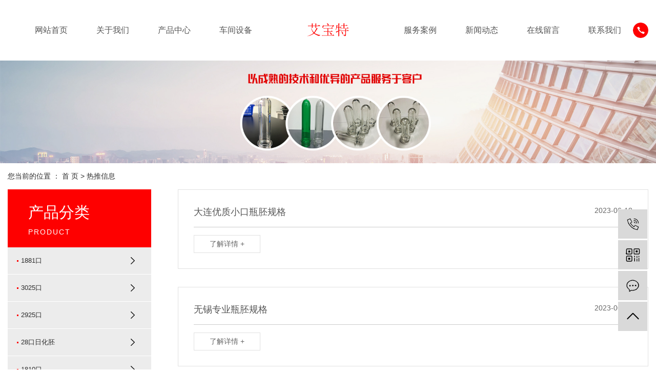

--- FILE ---
content_type: text/html;charset=utf-8
request_url: http://www.abottle.net/article/
body_size: 8435
content:
<!DOCTYPE html>
<html lang="zh-CN">
<head>
    <meta charset="utf-8">
    <meta http-equiv="X-UA-Compatible" content="IE=edge">
    <title>热推信息-惠州市艾宝特智能科技股份有限公司</title>
    <meta name="keywords" content="热推信息"/>
    <meta name="description" content="本页内容为您提供热推信息，热推信息为惠州市艾宝特智能科技股份有限公司整理发布。"/>
    <meta name="viewport" content="width=device-width, initial-scale=1, maximum-scale=1, user-scalable=no">
    <link rel="shortcut icon" type="image/x-icon" href="http://www.abottle.net/"/>
    
    <link rel="stylesheet" href="http://www.abottle.net/template/default/assets/css/bootstrap.min.css">
    <link rel="stylesheet" href="http://www.abottle.net/template/default/assets/css/plugin.css">
    <link rel="stylesheet" href="http://www.abottle.net/template/default/assets/css/app1.css">

    <link rel="stylesheet" href="http://www.abottle.net/template/default/assets/css/main.css">

    <script src="http://www.abottle.net/template/default/assets/js/jquery.min.js"></script>
    <script>
    var config = {
        homeUrl: 'http://www.abottle.net/',
                copyCode: 0,
        isVisitor: 1
    }
</script>
<script src="http://www.abottle.net/template/default/assets/js/app.js"></script>

<script>
//当配置为普通站的时候，手机站跳转
if(app.config.hasOwnProperty('mUrl')) {
        app.mobile();
    }
</script>
<meta name="baidu-site-verification" content="code-WxZ9VvyrUu" />
<script charset="UTF-8" id="LA_COLLECT" src="//sdk.51.la/js-sdk-pro.min.js"></script>
<script>LA.init({id:"Jux5Vfh9Afs62I9P",ck:"Jux5Vfh9Afs62I9P"})</script>

</head>
<body>
<div class="xymob-head visible-sm visible-xs">
    <div class="xymob-head-box">
        <div class="xymob-logo">
            <a href="http://www.abottle.net/"><img src="http://www.abottle.net/data/upload/202302/20230224160306_444.png" /></a>
        </div>
        <div class="xymob-navbtn">
            <span></span>
        </div>
        <div class="xymob-search-btn"><i class="icon-font icon-search"></i></div>
    </div>

    <div class="xymob-menu">
        <div class="xymob-menu-box">
            <ul class="xymob-nav">
                                <li>
                    <a href="/" >网站首页</a>
                                                                                </li>
                                <li>
                    <a href="http://www.abottle.net/about_about/" >关于我们</a>
                                                                                                    <div class="xymob-menu-jt"><i class="icon-font icon-down"></i></div>
                            <ul class="xymob-sub-menu">
                                                        <li><a href="http://www.abottle.net/about_about/gsjj9f6.html" >公司简介</a></li>
                                                        <li><a href="http://www.abottle.net/about_about/qywh383.html" >企业文化</a></li>
                                                        <li><a href="http://www.abottle.net/about_about/zlzsb5e.html" >荣誉证书</a></li>
                                                        <li><a href="http://www.abottle.net/about_about/hzhb997.html" >合作伙伴</a></li>
                                                        </ul>
                                                                                        </li>
                                <li>
                    <a href="http://www.abottle.net/product/" >产品中心</a>
                                                                                                    <div class="xymob-menu-jt"><i class="icon-font icon-down"></i></div>
                            <ul class="xymob-sub-menu">
                                                        <li><a href="http://www.abottle.net/product/k188/" >1881口</a></li>
                                                        <li><a href="http://www.abottle.net/product/kb26/" >3025口</a></li>
                                                        <li><a href="http://www.abottle.net/product/k64b/" >2925口</a></li>
                                                        <li><a href="http://www.abottle.net/product/krhp2d7/" >28口日化胚</a></li>
                                                        <li><a href="http://www.abottle.net/product/k9d3/" >1810口</a></li>
                                                        <li><a href="http://www.abottle.net/product/zgxpp792/" >阻隔性瓶胚</a></li>
                                                        <li><a href="http://www.abottle.net/product/pprlde12/" >瓶胚热流道</a></li>
                                                        <li><a href="http://www.abottle.net/product/ppjzbsbde7/" >瓶胚机周边设备</a></li>
                                                        </ul>
                                                                                        </li>
                                <li>
                    <a href="http://www.abottle.net/about_czsb/" >车间设备</a>
                                                                                                    <div class="xymob-menu-jt"><i class="icon-font icon-down"></i></div>
                            <ul class="xymob-sub-menu">
                                                        <li><a href="http://www.abottle.net/about_czsb/cjsbd41.html" >车间设备</a></li>
                                                        </ul>
                                                                                        </li>
                                <li>
                    <a href="http://www.abottle.net/case/" >服务案例</a>
                                                                                                    <div class="xymob-menu-jt"><i class="icon-font icon-down"></i></div>
                            <ul class="xymob-sub-menu">
                                                        <li><a href="http://www.abottle.net/case/alfly9f3/" >服务案例</a></li>
                                                        </ul>
                                                                                        </li>
                                <li>
                    <a href="http://www.abottle.net/news/" >新闻动态</a>
                                                                                                    <div class="xymob-menu-jt"><i class="icon-font icon-down"></i></div>
                            <ul class="xymob-sub-menu">
                                                        <li><a href="http://www.abottle.net/news/company/" >公司动态</a></li>
                                                        <li><a href="http://www.abottle.net/news/xydt/" >行业新闻</a></li>
                                                        <li><a href="http://www.abottle.net/news/jszx98d/" >常见问题</a></li>
                                                        </ul>
                                                                                        </li>
                                <li>
                    <a href="/inquiry/" >在线留言</a>
                                                                                </li>
                                <li>
                    <a href="http://www.abottle.net/about_contact/" >联系我们</a>
                                                                                                    <div class="xymob-menu-jt"><i class="icon-font icon-down"></i></div>
                            <ul class="xymob-sub-menu">
                                                        <li><a href="http://www.abottle.net/about_contact/lxc2e.html" >联系我们</a></li>
                                                        </ul>
                                                                                        </li>
                
            </ul>
            <div class="xymob-dlbtn hidden">
                                <a href="http://www.abottle.net/login.php"><i class="icon-font icon-dl"></i>登 录</a>
                            </div>
        </div>
    </div>

    <div class="xymob-search">
        <div class="xymob-search-close-btn"><i class="icon-font icon-close"></i></div>
        <div class="xymob-search-box">
            <form method="get" name="formsearch" id="formsearch" action="http://www.abottle.net/search.php">
                <input type="text" name="wd" id="keyword" placeholder="请输入关键词搜索"/>
                <button type="submit" id="s_btn"><i class="icon-font"></i></button>
            </form>
        </div>
        <div class="xymob-seaerch-wz">
            <span>全站搜索</span>
            <a href="http://www.abottle.net/search.php?wd=%E7%93%B6%E8%83%9A">瓶胚</a><a href="http://www.abottle.net/search.php?wd=%E7%A2%B3%E9%85%B8%E8%83%9A">碳酸胚</a><a href="http://www.abottle.net/search.php?wd=%E7%83%AD%E7%81%8C%E7%93%B6%E8%83%9A">热灌瓶胚</a>
        </div>
    </div>
</div>
<div class="top2 hidden-sm hidden-xs">
   <div class="wh1550 clearfix">
              <div class="logo">
                    <a href="http://www.abottle.net/">
                        <img alt="瓶胚" src="http://www.abottle.net/data/upload/202311/20231128105753_523.png" />
                    </a>
             </div>
                <ul class="navs clearfix">
                     <li>
                <a class="a" href="/" >网站首页</a>
                                                                </li>
                        <li>
                <a class="a" href="http://www.abottle.net/about_about/" >关于我们</a>
                                                                                    <div class="sec">
                                                <a href="http://www.abottle.net/about_about/gsjj9f6.html" >公司简介</a>
                                                <a href="http://www.abottle.net/about_about/qywh383.html" >企业文化</a>
                                                <a href="http://www.abottle.net/about_about/zlzsb5e.html" >荣誉证书</a>
                                                <a href="http://www.abottle.net/about_about/hzhb997.html" >合作伙伴</a>
                                                </div>
                                                                        </li>
                        <li>
                <a class="a" href="http://www.abottle.net/product/" >产品中心</a>
                                                                                    <div class="sec">
                                                <a href="http://www.abottle.net/product/k188/" >1881口</a>
                                                <a href="http://www.abottle.net/product/kb26/" >3025口</a>
                                                <a href="http://www.abottle.net/product/k64b/" >2925口</a>
                                                <a href="http://www.abottle.net/product/krhp2d7/" >28口日化胚</a>
                                                <a href="http://www.abottle.net/product/k9d3/" >1810口</a>
                                                <a href="http://www.abottle.net/product/zgxpp792/" >阻隔性瓶胚</a>
                                                <a href="http://www.abottle.net/product/pprlde12/" >瓶胚热流道</a>
                                                <a href="http://www.abottle.net/product/ppjzbsbde7/" >瓶胚机周边设备</a>
                                                </div>
                                                                        </li>
                        <li>
                <a class="a" href="http://www.abottle.net/about_czsb/" >车间设备</a>
                                                                                    <div class="sec">
                                                <a href="http://www.abottle.net/about_czsb/cjsbd41.html" >车间设备</a>
                                                </div>
                                                                        </li>
                        <li>
                <a class="a" href="http://www.abottle.net/case/" >服务案例</a>
                                                                                    <div class="sec">
                                                <a href="http://www.abottle.net/case/alfly9f3/" >服务案例</a>
                                                </div>
                                                                        </li>
                        <li>
                <a class="a" href="http://www.abottle.net/news/" >新闻动态</a>
                                                                                    <div class="sec">
                                                <a href="http://www.abottle.net/news/company/" >公司动态</a>
                                                <a href="http://www.abottle.net/news/xydt/" >行业新闻</a>
                                                <a href="http://www.abottle.net/news/jszx98d/" >常见问题</a>
                                                </div>
                                                                        </li>
                        <li>
                <a class="a" href="/inquiry/" >在线留言</a>
                                                                </li>
                        <li>
                <a class="a" href="http://www.abottle.net/about_contact/" >联系我们</a>
                                                                                    <div class="sec">
                                                <a href="http://www.abottle.net/about_contact/lxc2e.html" >联系我们</a>
                                                </div>
                                                                        </li>
                </ul>


<script type="text/javascript">
$('.navs > li').hover(function(){
$(this).find('.sec').stop(true).slideToggle(300);
});
</script>   </div>
   <a href="http://www.abottle.net/about_contact/" class="tdh hidden-md"><img src="http://www.abottle.net/template/default/assets/images/kk.png"></a>
</div>


<style type="text/css">
   .top2{position:relative;} 
</style>





<div class="page-banner">
    <img src="http://www.abottle.net/data/upload/202006/20200605170555_970.jpg" alt="http://www.abottle.net/data/upload/202006/20200605170555_970.jpg">
</div>



<div class="page-position">
    <div class="wh2">
        您当前的位置 ：
          
	 <a href="http://www.abottle.net/">首 页</a> > <a href="http://www.abottle.net/article/">热推信息</a>

    </div>
</div>








<div class="page-wrap">
    <div class="wh2 clearfix">
                
        <div class="page-wrap-left xymob-menu-click">
            <div class="xymob-left-close-btn"><i class="icon-font icon-close"></i></div>
            <div class="xypg-left">
                                <div class="xypg-left-box xypg-left-menu">
                    <div class="xypg-left-title">
                        <h3>产品分类<span>Product</span></h3>
                    </div>
                    <div class="xypg-left-con">
                        
	<ul class="xypg-left-nav">
        <li data-id="14">
        <a href="http://www.abottle.net/product/k188/">1881口</a>
        <div class="first-nav-btn"></div>
            </li>
        <li data-id="15">
        <a href="http://www.abottle.net/product/kb26/">3025口</a>
        <div class="first-nav-btn"></div>
            </li>
        <li data-id="16">
        <a href="http://www.abottle.net/product/k64b/">2925口</a>
        <div class="first-nav-btn"></div>
            </li>
        <li data-id="17">
        <a href="http://www.abottle.net/product/krhp2d7/">28口日化胚</a>
        <div class="first-nav-btn"></div>
            </li>
        <li data-id="18">
        <a href="http://www.abottle.net/product/k9d3/">1810口</a>
        <div class="first-nav-btn"></div>
            </li>
        <li data-id="13">
        <a href="http://www.abottle.net/product/zgxpp792/">阻隔性瓶胚</a>
        <div class="first-nav-btn"></div>
            </li>
        <li data-id="19">
        <a href="http://www.abottle.net/product/pprlde12/">瓶胚热流道</a>
        <div class="first-nav-btn"></div>
            </li>
        <li data-id="20">
        <a href="http://www.abottle.net/product/ppjzbsbde7/">瓶胚机周边设备</a>
        <div class="first-nav-btn"></div>
            </li>
    </ul>
                    </div>
                </div>

                                                <div class="xypg-left-box xypg-left-news hidden">
                    <div class="xypg-left-title">
                        <h3>新闻资讯<span>News</span></h3>
                    </div>
                    <div class="xypg-left-con">
                        <ul class="latest-news">
                                                        <li><a href="http://www.abottle.net/news/441.html" title="瓶胚模具3大急需解决的问题">瓶胚模具3大急需解决的问题</a></li>
                                                        <li><a href="http://www.abottle.net/news/442.html" title="关于碳酸坯PET瓶胚的那些事">关于碳酸坯PET瓶胚的那些事</a></li>
                                                        <li><a href="http://www.abottle.net/news/443.html" title="常见质量瓶坯缺陷的原因及解决方法（一）">常见质量瓶坯缺陷的原因及解决方法（一）</a></li>
                                                        <li><a href="http://www.abottle.net/news/444.html" title="瓶坯常见质量缺陷的原因及解决方法（二）">瓶坯常见质量缺陷的原因及解决方法（二）</a></li>
                                                        <li><a href="http://www.abottle.net/news/445.html" title="常见瓶坯质量缺陷的原因及解决方法（三）">常见瓶坯质量缺陷的原因及解决方法（三）</a></li>
                                                        <li><a href="http://www.abottle.net/news/446.html" title="热灌瓶坯PET瓶胚的注射成型工艺">热灌瓶坯PET瓶胚的注射成型工艺</a></li>
                                                    </ul>
                    </div>
                </div>

                                
                <div class="xypg-left-box xypg-left-contact">
                    <div class="xypg-left-title">
                        <h3>联系我们<span>Contact Us</span></h3>
                    </div>
                    <div class="xypg-left-con">
                        <div class="page-wrap-contact">
                            <p><span style="font-family: 微软雅黑, &quot;Microsoft YaHei&quot;; font-size: 14px;">地址：惠州市博罗县园洲镇上南村委会地段厂房（博园路310-1）</span></p><p><span style="font-family: 微软雅黑, &quot;Microsoft YaHei&quot;; font-size: 14px;">电话：0752-3545871</span></p><p><span style="font-family: 微软雅黑, &quot;Microsoft YaHei&quot;; font-size: 14px;">手机：13516686256</span></p><p><span style="font-family: 微软雅黑, &quot;Microsoft YaHei&quot;; font-size: 14px;">传真：0752-3545871</span></p><p><span style="font-family: 微软雅黑, &quot;Microsoft YaHei&quot;; font-size: 14px;">E-Mail：</span><span style="font-family: 微软雅黑, &quot;Microsoft YaHei&quot;; font-size: 14px;">zjh@abottle.net</span></p><p><span style="font-family: 微软雅黑, &quot;Microsoft YaHei&quot;; font-size: 14px;">网址：www.abottle.net</span></p>
                        </div>
                    </div>
                </div>

                <div class="page-message-img">
                    <a href="http://www.abottle.net/inquiry/"><img src="http://www.abottle.net/data/upload/201908/20190819160028_346.png" alt=""></a>
                </div>
            </div>
        </div>

        

                
        <div class="page-wrap-right">
            <div class="xypg-right-content">
                
	<ul class="xypg-news-list">
		<li><a href="http://www.abottle.net/article/24310.html" title="大连优质小口瓶胚规格">
		<div class="tit">
			<h3>大连优质小口瓶胚规格</h3>
			<div class="date">2023-06-18</div>
		</div>
		<div class="more"><span>了解详情 +</span></div>
	</a></li>
		<li><a href="http://www.abottle.net/article/24311.html" title="无锡专业瓶胚规格">
		<div class="tit">
			<h3>无锡专业瓶胚规格</h3>
			<div class="date">2023-06-18</div>
		</div>
		<div class="more"><span>了解详情 +</span></div>
	</a></li>
		<li><a href="http://www.abottle.net/article/24312.html" title="广州定制pp瓶胚公司">
		<div class="tit">
			<h3>广州定制pp瓶胚公司</h3>
			<div class="date">2023-06-18</div>
		</div>
		<div class="more"><span>了解详情 +</span></div>
	</a></li>
		<li><a href="http://www.abottle.net/article/24313.html" title="济南优质pet塑料瓶胚厂家">
		<div class="tit">
			<h3>济南优质pet塑料瓶胚厂家</h3>
			<div class="date">2023-06-18</div>
		</div>
		<div class="more"><span>了解详情 +</span></div>
	</a></li>
		<li><a href="http://www.abottle.net/article/24306.html" title="中山定制pet注塑瓶胚公司">
		<div class="tit">
			<h3>中山定制pet注塑瓶胚公司</h3>
			<div class="date">2023-06-17</div>
		</div>
		<div class="more"><span>了解详情 +</span></div>
	</a></li>
		<li><a href="http://www.abottle.net/article/24307.html" title="东莞优质热灌瓶胚规格">
		<div class="tit">
			<h3>东莞优质热灌瓶胚规格</h3>
			<div class="date">2023-06-17</div>
		</div>
		<div class="more"><span>了解详情 +</span></div>
	</a></li>
		<li><a href="http://www.abottle.net/article/24308.html" title="长春优质碳酸瓶胚公司">
		<div class="tit">
			<h3>长春优质碳酸瓶胚公司</h3>
			<div class="date">2023-06-17</div>
		</div>
		<div class="more"><span>了解详情 +</span></div>
	</a></li>
		<li><a href="http://www.abottle.net/article/24309.html" title="顺德专业小口瓶胚公司">
		<div class="tit">
			<h3>顺德专业小口瓶胚公司</h3>
			<div class="date">2023-06-17</div>
		</div>
		<div class="more"><span>了解详情 +</span></div>
	</a></li>
		<li><a href="http://www.abottle.net/article/24303.html" title="中山定制pet碳酸胚规格">
		<div class="tit">
			<h3>中山定制pet碳酸胚规格</h3>
			<div class="date">2023-06-16</div>
		</div>
		<div class="more"><span>了解详情 +</span></div>
	</a></li>
		<li><a href="http://www.abottle.net/article/24304.html" title="潮州定制注塑瓶胚公司">
		<div class="tit">
			<h3>潮州定制注塑瓶胚公司</h3>
			<div class="date">2023-06-16</div>
		</div>
		<div class="more"><span>了解详情 +</span></div>
	</a></li>
		<li><a href="http://www.abottle.net/article/24305.html" title="武汉优质塑料瓶胚公司">
		<div class="tit">
			<h3>武汉优质塑料瓶胚公司</h3>
			<div class="date">2023-06-16</div>
		</div>
		<div class="more"><span>了解详情 +</span></div>
	</a></li>
		<li><a href="http://www.abottle.net/article/24299.html" title="东莞优质塑料瓶胚公司">
		<div class="tit">
			<h3>东莞优质塑料瓶胚公司</h3>
			<div class="date">2023-06-16</div>
		</div>
		<div class="more"><span>了解详情 +</span></div>
	</a></li>
		<li><a href="http://www.abottle.net/article/24300.html" title="哈尔滨优质吹塑瓶胚规格">
		<div class="tit">
			<h3>哈尔滨优质吹塑瓶胚规格</h3>
			<div class="date">2023-06-16</div>
		</div>
		<div class="more"><span>了解详情 +</span></div>
	</a></li>
		<li><a href="http://www.abottle.net/article/24301.html" title="赣州专业pp瓶胚规格">
		<div class="tit">
			<h3>赣州专业pp瓶胚规格</h3>
			<div class="date">2023-06-16</div>
		</div>
		<div class="more"><span>了解详情 +</span></div>
	</a></li>
		<li><a href="http://www.abottle.net/article/24302.html" title="无锡优质瓶胚规格">
		<div class="tit">
			<h3>无锡优质瓶胚规格</h3>
			<div class="date">2023-06-16</div>
		</div>
		<div class="more"><span>了解详情 +</span></div>
	</a></li>
		<li><a href="http://www.abottle.net/article/24291.html" title="汕头优质水胚规格">
		<div class="tit">
			<h3>汕头优质水胚规格</h3>
			<div class="date">2023-06-16</div>
		</div>
		<div class="more"><span>了解详情 +</span></div>
	</a></li>
		<li><a href="http://www.abottle.net/article/24292.html" title="杭州定制pet碳酸胚厂家">
		<div class="tit">
			<h3>杭州定制pet碳酸胚厂家</h3>
			<div class="date">2023-06-16</div>
		</div>
		<div class="more"><span>了解详情 +</span></div>
	</a></li>
		<li><a href="http://www.abottle.net/article/24293.html" title="苏州定制pp瓶胚公司">
		<div class="tit">
			<h3>苏州定制pp瓶胚公司</h3>
			<div class="date">2023-06-16</div>
		</div>
		<div class="more"><span>了解详情 +</span></div>
	</a></li>
		<li><a href="http://www.abottle.net/article/24294.html" title="南京定制碳酸胚规格">
		<div class="tit">
			<h3>南京定制碳酸胚规格</h3>
			<div class="date">2023-06-16</div>
		</div>
		<div class="more"><span>了解详情 +</span></div>
	</a></li>
		<li><a href="http://www.abottle.net/article/24295.html" title="南京定制小口瓶胚厂家">
		<div class="tit">
			<h3>南京定制小口瓶胚厂家</h3>
			<div class="date">2023-06-16</div>
		</div>
		<div class="more"><span>了解详情 +</span></div>
	</a></li>
	</ul>
			<div class="xypg-pagination"><div class="pagin-left">
    <!-- 首页 -->
    <a href="http://www.abottle.net/article/">首页</a>
    <!-- 上一页 -->
    
</div>
<div class="pagin-mid">
    <div class="pc-pagin-mid">
        <!-- 数字 -->
        <span id='current'>1</span><a href="http://www.abottle.net/article/p2.html">2</a><a href="http://www.abottle.net/article/p3.html">3</a><a href="http://www.abottle.net/article/p4.html">4</a><a href="http://www.abottle.net/article/p5.html">5</a><a href="http://www.abottle.net/article/p6.html">6</a><a href="http://www.abottle.net/article/p7.html">7</a><a href="http://www.abottle.net/article/p8.html">8</a><a href="http://www.abottle.net/article/p9.html">9</a><a href="http://www.abottle.net/article/p10.html">10</a>
    </div>
    <div class="mob-pagin-mid">
        <!-- 当前页数  /  总页数 -->
        <span>1/280</span>
    </div>
</div>
<div class="pagin-right">
    <!-- 下一页 -->
    <a href="http://www.abottle.net/article/p2.html">下一页</a>
    <!-- 尾页 -->
    <a href="http://www.abottle.net/article/p280.html">尾页</a>
</div>

<div class="pagin-select">
    <select onchange="window.location=this.options[this.selectedIndex].value">
        <option value='http://www.abottle.net/article/p1.html' selected = "selected">第1页</option><option value='http://www.abottle.net/article/p2.html'>第2页</option><option value='http://www.abottle.net/article/p3.html'>第3页</option><option value='http://www.abottle.net/article/p4.html'>第4页</option><option value='http://www.abottle.net/article/p5.html'>第5页</option><option value='http://www.abottle.net/article/p6.html'>第6页</option><option value='http://www.abottle.net/article/p7.html'>第7页</option><option value='http://www.abottle.net/article/p8.html'>第8页</option><option value='http://www.abottle.net/article/p9.html'>第9页</option><option value='http://www.abottle.net/article/p10.html'>第10页</option><option value='http://www.abottle.net/article/p11.html'>第11页</option><option value='http://www.abottle.net/article/p12.html'>第12页</option><option value='http://www.abottle.net/article/p13.html'>第13页</option><option value='http://www.abottle.net/article/p14.html'>第14页</option><option value='http://www.abottle.net/article/p15.html'>第15页</option><option value='http://www.abottle.net/article/p16.html'>第16页</option><option value='http://www.abottle.net/article/p17.html'>第17页</option><option value='http://www.abottle.net/article/p18.html'>第18页</option><option value='http://www.abottle.net/article/p19.html'>第19页</option><option value='http://www.abottle.net/article/p20.html'>第20页</option><option value='http://www.abottle.net/article/p21.html'>第21页</option><option value='http://www.abottle.net/article/p22.html'>第22页</option><option value='http://www.abottle.net/article/p23.html'>第23页</option><option value='http://www.abottle.net/article/p24.html'>第24页</option><option value='http://www.abottle.net/article/p25.html'>第25页</option><option value='http://www.abottle.net/article/p26.html'>第26页</option><option value='http://www.abottle.net/article/p27.html'>第27页</option><option value='http://www.abottle.net/article/p28.html'>第28页</option><option value='http://www.abottle.net/article/p29.html'>第29页</option><option value='http://www.abottle.net/article/p30.html'>第30页</option><option value='http://www.abottle.net/article/p31.html'>第31页</option><option value='http://www.abottle.net/article/p32.html'>第32页</option><option value='http://www.abottle.net/article/p33.html'>第33页</option><option value='http://www.abottle.net/article/p34.html'>第34页</option><option value='http://www.abottle.net/article/p35.html'>第35页</option><option value='http://www.abottle.net/article/p36.html'>第36页</option><option value='http://www.abottle.net/article/p37.html'>第37页</option><option value='http://www.abottle.net/article/p38.html'>第38页</option><option value='http://www.abottle.net/article/p39.html'>第39页</option><option value='http://www.abottle.net/article/p40.html'>第40页</option><option value='http://www.abottle.net/article/p41.html'>第41页</option><option value='http://www.abottle.net/article/p42.html'>第42页</option><option value='http://www.abottle.net/article/p43.html'>第43页</option><option value='http://www.abottle.net/article/p44.html'>第44页</option><option value='http://www.abottle.net/article/p45.html'>第45页</option><option value='http://www.abottle.net/article/p46.html'>第46页</option><option value='http://www.abottle.net/article/p47.html'>第47页</option><option value='http://www.abottle.net/article/p48.html'>第48页</option><option value='http://www.abottle.net/article/p49.html'>第49页</option><option value='http://www.abottle.net/article/p50.html'>第50页</option><option value='http://www.abottle.net/article/p51.html'>第51页</option><option value='http://www.abottle.net/article/p52.html'>第52页</option><option value='http://www.abottle.net/article/p53.html'>第53页</option><option value='http://www.abottle.net/article/p54.html'>第54页</option><option value='http://www.abottle.net/article/p55.html'>第55页</option><option value='http://www.abottle.net/article/p56.html'>第56页</option><option value='http://www.abottle.net/article/p57.html'>第57页</option><option value='http://www.abottle.net/article/p58.html'>第58页</option><option value='http://www.abottle.net/article/p59.html'>第59页</option><option value='http://www.abottle.net/article/p60.html'>第60页</option><option value='http://www.abottle.net/article/p61.html'>第61页</option><option value='http://www.abottle.net/article/p62.html'>第62页</option><option value='http://www.abottle.net/article/p63.html'>第63页</option><option value='http://www.abottle.net/article/p64.html'>第64页</option><option value='http://www.abottle.net/article/p65.html'>第65页</option><option value='http://www.abottle.net/article/p66.html'>第66页</option><option value='http://www.abottle.net/article/p67.html'>第67页</option><option value='http://www.abottle.net/article/p68.html'>第68页</option><option value='http://www.abottle.net/article/p69.html'>第69页</option><option value='http://www.abottle.net/article/p70.html'>第70页</option><option value='http://www.abottle.net/article/p71.html'>第71页</option><option value='http://www.abottle.net/article/p72.html'>第72页</option><option value='http://www.abottle.net/article/p73.html'>第73页</option><option value='http://www.abottle.net/article/p74.html'>第74页</option><option value='http://www.abottle.net/article/p75.html'>第75页</option><option value='http://www.abottle.net/article/p76.html'>第76页</option><option value='http://www.abottle.net/article/p77.html'>第77页</option><option value='http://www.abottle.net/article/p78.html'>第78页</option><option value='http://www.abottle.net/article/p79.html'>第79页</option><option value='http://www.abottle.net/article/p80.html'>第80页</option><option value='http://www.abottle.net/article/p81.html'>第81页</option><option value='http://www.abottle.net/article/p82.html'>第82页</option><option value='http://www.abottle.net/article/p83.html'>第83页</option><option value='http://www.abottle.net/article/p84.html'>第84页</option><option value='http://www.abottle.net/article/p85.html'>第85页</option><option value='http://www.abottle.net/article/p86.html'>第86页</option><option value='http://www.abottle.net/article/p87.html'>第87页</option><option value='http://www.abottle.net/article/p88.html'>第88页</option><option value='http://www.abottle.net/article/p89.html'>第89页</option><option value='http://www.abottle.net/article/p90.html'>第90页</option><option value='http://www.abottle.net/article/p91.html'>第91页</option><option value='http://www.abottle.net/article/p92.html'>第92页</option><option value='http://www.abottle.net/article/p93.html'>第93页</option><option value='http://www.abottle.net/article/p94.html'>第94页</option><option value='http://www.abottle.net/article/p95.html'>第95页</option><option value='http://www.abottle.net/article/p96.html'>第96页</option><option value='http://www.abottle.net/article/p97.html'>第97页</option><option value='http://www.abottle.net/article/p98.html'>第98页</option><option value='http://www.abottle.net/article/p99.html'>第99页</option><option value='http://www.abottle.net/article/p100.html'>第100页</option><option value='http://www.abottle.net/article/p101.html'>第101页</option><option value='http://www.abottle.net/article/p102.html'>第102页</option><option value='http://www.abottle.net/article/p103.html'>第103页</option><option value='http://www.abottle.net/article/p104.html'>第104页</option><option value='http://www.abottle.net/article/p105.html'>第105页</option><option value='http://www.abottle.net/article/p106.html'>第106页</option><option value='http://www.abottle.net/article/p107.html'>第107页</option><option value='http://www.abottle.net/article/p108.html'>第108页</option><option value='http://www.abottle.net/article/p109.html'>第109页</option><option value='http://www.abottle.net/article/p110.html'>第110页</option><option value='http://www.abottle.net/article/p111.html'>第111页</option><option value='http://www.abottle.net/article/p112.html'>第112页</option><option value='http://www.abottle.net/article/p113.html'>第113页</option><option value='http://www.abottle.net/article/p114.html'>第114页</option><option value='http://www.abottle.net/article/p115.html'>第115页</option><option value='http://www.abottle.net/article/p116.html'>第116页</option><option value='http://www.abottle.net/article/p117.html'>第117页</option><option value='http://www.abottle.net/article/p118.html'>第118页</option><option value='http://www.abottle.net/article/p119.html'>第119页</option><option value='http://www.abottle.net/article/p120.html'>第120页</option><option value='http://www.abottle.net/article/p121.html'>第121页</option><option value='http://www.abottle.net/article/p122.html'>第122页</option><option value='http://www.abottle.net/article/p123.html'>第123页</option><option value='http://www.abottle.net/article/p124.html'>第124页</option><option value='http://www.abottle.net/article/p125.html'>第125页</option><option value='http://www.abottle.net/article/p126.html'>第126页</option><option value='http://www.abottle.net/article/p127.html'>第127页</option><option value='http://www.abottle.net/article/p128.html'>第128页</option><option value='http://www.abottle.net/article/p129.html'>第129页</option><option value='http://www.abottle.net/article/p130.html'>第130页</option><option value='http://www.abottle.net/article/p131.html'>第131页</option><option value='http://www.abottle.net/article/p132.html'>第132页</option><option value='http://www.abottle.net/article/p133.html'>第133页</option><option value='http://www.abottle.net/article/p134.html'>第134页</option><option value='http://www.abottle.net/article/p135.html'>第135页</option><option value='http://www.abottle.net/article/p136.html'>第136页</option><option value='http://www.abottle.net/article/p137.html'>第137页</option><option value='http://www.abottle.net/article/p138.html'>第138页</option><option value='http://www.abottle.net/article/p139.html'>第139页</option><option value='http://www.abottle.net/article/p140.html'>第140页</option><option value='http://www.abottle.net/article/p141.html'>第141页</option><option value='http://www.abottle.net/article/p142.html'>第142页</option><option value='http://www.abottle.net/article/p143.html'>第143页</option><option value='http://www.abottle.net/article/p144.html'>第144页</option><option value='http://www.abottle.net/article/p145.html'>第145页</option><option value='http://www.abottle.net/article/p146.html'>第146页</option><option value='http://www.abottle.net/article/p147.html'>第147页</option><option value='http://www.abottle.net/article/p148.html'>第148页</option><option value='http://www.abottle.net/article/p149.html'>第149页</option><option value='http://www.abottle.net/article/p150.html'>第150页</option><option value='http://www.abottle.net/article/p151.html'>第151页</option><option value='http://www.abottle.net/article/p152.html'>第152页</option><option value='http://www.abottle.net/article/p153.html'>第153页</option><option value='http://www.abottle.net/article/p154.html'>第154页</option><option value='http://www.abottle.net/article/p155.html'>第155页</option><option value='http://www.abottle.net/article/p156.html'>第156页</option><option value='http://www.abottle.net/article/p157.html'>第157页</option><option value='http://www.abottle.net/article/p158.html'>第158页</option><option value='http://www.abottle.net/article/p159.html'>第159页</option><option value='http://www.abottle.net/article/p160.html'>第160页</option><option value='http://www.abottle.net/article/p161.html'>第161页</option><option value='http://www.abottle.net/article/p162.html'>第162页</option><option value='http://www.abottle.net/article/p163.html'>第163页</option><option value='http://www.abottle.net/article/p164.html'>第164页</option><option value='http://www.abottle.net/article/p165.html'>第165页</option><option value='http://www.abottle.net/article/p166.html'>第166页</option><option value='http://www.abottle.net/article/p167.html'>第167页</option><option value='http://www.abottle.net/article/p168.html'>第168页</option><option value='http://www.abottle.net/article/p169.html'>第169页</option><option value='http://www.abottle.net/article/p170.html'>第170页</option><option value='http://www.abottle.net/article/p171.html'>第171页</option><option value='http://www.abottle.net/article/p172.html'>第172页</option><option value='http://www.abottle.net/article/p173.html'>第173页</option><option value='http://www.abottle.net/article/p174.html'>第174页</option><option value='http://www.abottle.net/article/p175.html'>第175页</option><option value='http://www.abottle.net/article/p176.html'>第176页</option><option value='http://www.abottle.net/article/p177.html'>第177页</option><option value='http://www.abottle.net/article/p178.html'>第178页</option><option value='http://www.abottle.net/article/p179.html'>第179页</option><option value='http://www.abottle.net/article/p180.html'>第180页</option><option value='http://www.abottle.net/article/p181.html'>第181页</option><option value='http://www.abottle.net/article/p182.html'>第182页</option><option value='http://www.abottle.net/article/p183.html'>第183页</option><option value='http://www.abottle.net/article/p184.html'>第184页</option><option value='http://www.abottle.net/article/p185.html'>第185页</option><option value='http://www.abottle.net/article/p186.html'>第186页</option><option value='http://www.abottle.net/article/p187.html'>第187页</option><option value='http://www.abottle.net/article/p188.html'>第188页</option><option value='http://www.abottle.net/article/p189.html'>第189页</option><option value='http://www.abottle.net/article/p190.html'>第190页</option><option value='http://www.abottle.net/article/p191.html'>第191页</option><option value='http://www.abottle.net/article/p192.html'>第192页</option><option value='http://www.abottle.net/article/p193.html'>第193页</option><option value='http://www.abottle.net/article/p194.html'>第194页</option><option value='http://www.abottle.net/article/p195.html'>第195页</option><option value='http://www.abottle.net/article/p196.html'>第196页</option><option value='http://www.abottle.net/article/p197.html'>第197页</option><option value='http://www.abottle.net/article/p198.html'>第198页</option><option value='http://www.abottle.net/article/p199.html'>第199页</option><option value='http://www.abottle.net/article/p200.html'>第200页</option><option value='http://www.abottle.net/article/p201.html'>第201页</option><option value='http://www.abottle.net/article/p202.html'>第202页</option><option value='http://www.abottle.net/article/p203.html'>第203页</option><option value='http://www.abottle.net/article/p204.html'>第204页</option><option value='http://www.abottle.net/article/p205.html'>第205页</option><option value='http://www.abottle.net/article/p206.html'>第206页</option><option value='http://www.abottle.net/article/p207.html'>第207页</option><option value='http://www.abottle.net/article/p208.html'>第208页</option><option value='http://www.abottle.net/article/p209.html'>第209页</option><option value='http://www.abottle.net/article/p210.html'>第210页</option><option value='http://www.abottle.net/article/p211.html'>第211页</option><option value='http://www.abottle.net/article/p212.html'>第212页</option><option value='http://www.abottle.net/article/p213.html'>第213页</option><option value='http://www.abottle.net/article/p214.html'>第214页</option><option value='http://www.abottle.net/article/p215.html'>第215页</option><option value='http://www.abottle.net/article/p216.html'>第216页</option><option value='http://www.abottle.net/article/p217.html'>第217页</option><option value='http://www.abottle.net/article/p218.html'>第218页</option><option value='http://www.abottle.net/article/p219.html'>第219页</option><option value='http://www.abottle.net/article/p220.html'>第220页</option><option value='http://www.abottle.net/article/p221.html'>第221页</option><option value='http://www.abottle.net/article/p222.html'>第222页</option><option value='http://www.abottle.net/article/p223.html'>第223页</option><option value='http://www.abottle.net/article/p224.html'>第224页</option><option value='http://www.abottle.net/article/p225.html'>第225页</option><option value='http://www.abottle.net/article/p226.html'>第226页</option><option value='http://www.abottle.net/article/p227.html'>第227页</option><option value='http://www.abottle.net/article/p228.html'>第228页</option><option value='http://www.abottle.net/article/p229.html'>第229页</option><option value='http://www.abottle.net/article/p230.html'>第230页</option><option value='http://www.abottle.net/article/p231.html'>第231页</option><option value='http://www.abottle.net/article/p232.html'>第232页</option><option value='http://www.abottle.net/article/p233.html'>第233页</option><option value='http://www.abottle.net/article/p234.html'>第234页</option><option value='http://www.abottle.net/article/p235.html'>第235页</option><option value='http://www.abottle.net/article/p236.html'>第236页</option><option value='http://www.abottle.net/article/p237.html'>第237页</option><option value='http://www.abottle.net/article/p238.html'>第238页</option><option value='http://www.abottle.net/article/p239.html'>第239页</option><option value='http://www.abottle.net/article/p240.html'>第240页</option><option value='http://www.abottle.net/article/p241.html'>第241页</option><option value='http://www.abottle.net/article/p242.html'>第242页</option><option value='http://www.abottle.net/article/p243.html'>第243页</option><option value='http://www.abottle.net/article/p244.html'>第244页</option><option value='http://www.abottle.net/article/p245.html'>第245页</option><option value='http://www.abottle.net/article/p246.html'>第246页</option><option value='http://www.abottle.net/article/p247.html'>第247页</option><option value='http://www.abottle.net/article/p248.html'>第248页</option><option value='http://www.abottle.net/article/p249.html'>第249页</option><option value='http://www.abottle.net/article/p250.html'>第250页</option><option value='http://www.abottle.net/article/p251.html'>第251页</option><option value='http://www.abottle.net/article/p252.html'>第252页</option><option value='http://www.abottle.net/article/p253.html'>第253页</option><option value='http://www.abottle.net/article/p254.html'>第254页</option><option value='http://www.abottle.net/article/p255.html'>第255页</option><option value='http://www.abottle.net/article/p256.html'>第256页</option><option value='http://www.abottle.net/article/p257.html'>第257页</option><option value='http://www.abottle.net/article/p258.html'>第258页</option><option value='http://www.abottle.net/article/p259.html'>第259页</option><option value='http://www.abottle.net/article/p260.html'>第260页</option><option value='http://www.abottle.net/article/p261.html'>第261页</option><option value='http://www.abottle.net/article/p262.html'>第262页</option><option value='http://www.abottle.net/article/p263.html'>第263页</option><option value='http://www.abottle.net/article/p264.html'>第264页</option><option value='http://www.abottle.net/article/p265.html'>第265页</option><option value='http://www.abottle.net/article/p266.html'>第266页</option><option value='http://www.abottle.net/article/p267.html'>第267页</option><option value='http://www.abottle.net/article/p268.html'>第268页</option><option value='http://www.abottle.net/article/p269.html'>第269页</option><option value='http://www.abottle.net/article/p270.html'>第270页</option><option value='http://www.abottle.net/article/p271.html'>第271页</option><option value='http://www.abottle.net/article/p272.html'>第272页</option><option value='http://www.abottle.net/article/p273.html'>第273页</option><option value='http://www.abottle.net/article/p274.html'>第274页</option><option value='http://www.abottle.net/article/p275.html'>第275页</option><option value='http://www.abottle.net/article/p276.html'>第276页</option><option value='http://www.abottle.net/article/p277.html'>第277页</option><option value='http://www.abottle.net/article/p278.html'>第278页</option><option value='http://www.abottle.net/article/p279.html'>第279页</option><option value='http://www.abottle.net/article/p280.html'>第280页</option>
    </select>
</div></div>
	
            </div>
                    </div>
        

                
        <div class="page-mob-tool">
            <ul>
                <li class="xymob-page-navbtn"><i class="icon-font icon-dots-horizontal"></i></li>
                <li class="xymob-page-backtop"><i class="icon-font icon-top"></i></li>
            </ul>
        </div>
        
    </div>
</div>


<div class="foot">
	<div class="wh2">
	        <div class="cont1 flex">
		         <div class="f_nav flex hidden-sm  hidden-xs">
                        <dl>
                            <dt>公司简介</dt>
                                                                  <dd>  <a href="http://www.abottle.net/about_about/gsjj9f6.html">公司简介</a></dd>
                                                                        <dd>  <a href="http://www.abottle.net/about_about/qywh383.html">企业文化</a></dd>
                                                                        <dd>  <a href="http://www.abottle.net/about_about/zlzsb5e.html">荣誉证书</a></dd>
                                                                        <dd>  <a href="http://www.abottle.net/about_about/hzhb997.html">合作伙伴</a></dd>
                                                            </dl>
                        <dl>
                            <dt>产品中心</dt>
                                                                                                                   <dd><a href="http://www.abottle.net/product/k188/">1881口</a></dd>
                                                                                                                                                        <dd><a href="http://www.abottle.net/product/kb26/">3025口</a></dd>
                                                                                                                                                        <dd><a href="http://www.abottle.net/product/k64b/">2925口</a></dd>
                                                                                                                                                        <dd><a href="http://www.abottle.net/product/krhp2d7/">28口日化胚</a></dd>
                                                                                                                                                        <dd><a href="http://www.abottle.net/product/k9d3/">1810口</a></dd>
                                                                                                                                                                                                                                                                                                                                                <dd> <a href="http://www.abottle.net/product/">[更多]</a></dd>    
                        </dl>
                         <dl>
                            <dt>车间设备</dt>
                                                                  <dd>  <a href="http://www.abottle.net/about_czsb/cjsbd41.html">车间设备</a></dd>
                                                            </dl> 

                        <dl>
                            <dt>服务案例</dt>
                                                                      <dd> <a href="http://www.abottle.net/case/alfly9f3/">服务案例</a></dd>
                                                            </dl>
                        <dl>
                            <dt>新闻动态</dt>
                                                                      <dd> <a href="http://www.abottle.net/news/company/">公司动态</a></dd>
                                                                         <dd> <a href="http://www.abottle.net/news/xydt/">行业新闻</a></dd>
                                                                         <dd> <a href="http://www.abottle.net/news/jszx98d/">常见问题</a></dd>
                                                            </dl>
                         <dl>
                            <dt>联系我们</dt>
                                                                  <dd>  <a href="http://www.abottle.net/about_contact/lxc2e.html">联系我们</a></dd>
                                                            </dl> 
        </div>
        <div class="foot2">
            <div class="flogo"><img src="http://www.abottle.net/data/upload/202311/20231128105838_387.png"></div>
            <div class="cont2 flex">
            	 <div class="codes hidden-md hidden-sm hidden-xs"><img src="http://www.abottle.net/data/upload/202302/20230227151347_141.png"></div>
            	 <div class="lx"><p>邮箱：zjh@abottle.net</p><p>网址：www.abottle.net</p><p>地址：惠州市博罗县园洲镇上南村委会地段厂房（博园路310-1）</p><p>0752-3545871 / 13516686256</p></div>
            </div>	
        </div>
      </div>
      <div class="foot3">
        	 
        	      </div>

      <div class="foot4 flex">
         <div class="cpy">
         	 Copyright ©  惠州市艾宝特智能科技股份有限公司   <a href="http://beian.miit.gov.cn/" target="_blank">粤ICP备20039449号</a> <span class="jszc">服务支持：<a href="https://www.hxhq.cc/" target='_blank'>华信环球</a></span>
         	 <a href="/about_yyzz/yyzz54b.html">查看营业执照</a>
         </div>
         <div class="cpy">
              	
		           
		            <a href="http://www.abottle.net/sitemap/">网站地图</a> |
		            <a href="http://www.abottle.net/rss.xml">RSS</a> |
		            <a href="http://www.abottle.net/sitemap.xml">XML</a>
		            
         </div>
      </div>

	</div>
</div>


    <!-- 手机页脚 -->
    <link rel="stylesheet" href="//cdn.myxypt.com/assets/iconfont.css">

    <div class="visible-sm visible-xs">
      <div class="footer33"></div>
        <div class="footer3">
            <ul class="clearfix">
                <li><a href="http://www.abottle.net/"><i class="iconfont icon-home"></i><span>首页</span></a></li>
                <li><a href="tel:13516686256"><i
                        class="iconfont icon-phone"></i><span>电话</span></a></li>
                <li><a href="http://www.abottle.net/about_contact/"><i class="iconfont icon-contact"></i><span>联系</span></a>
                </li>
            </ul>
        </div>
    </div>



<!-- 右侧客服 -->
<!-- 侧边工具栏 -->
<div id="toolbar">
    <ul>
                <li><a href="javascript:;">
            <span class="icon-font icon-phone"></span>
            <span class="wz">13516686256</span>
        </a></li>
        <li class="ewm">
            <span class="icon-font icon-ewm"></span>
                        <div class="ewm-box"><img src="http://www.abottle.net/data/upload/202006/20200618140607_560.png" alt="二维码" /></div>
                    </li>
        <li><a href="http://www.abottle.net/inquiry/">
            <span class="icon-font icon-message"></span>
            <span class="wz">在线留言</span>
        </a></li>
        <li class="backtop"><span class="icon-font icon-top"></span></li>
    </ul>
</div>

<script>
    $(function () {
        // 返回顶部
        app.backTop("#toolbar .backtop",300);
        var imgUrl = 'http://www.abottle.net/';
        if($(".ewm-box img").attr('src') == imgUrl ) {
            $(".ewm-box").remove();
        }
    })
</script>



<script src="http://www.abottle.net/template/default/assets/js/main.js"></script>


</body>
</html>


--- FILE ---
content_type: text/html; charset=UTF-8
request_url: http://www.abottle.net/source/include/visitor.php
body_size: 204
content:

Warning: require_once(../source/core/run.php): failed to open stream: No such file or directory in /home/abttcalbdtpt/wwwroot/source/include/visitor.php on line 2

Fatal error: require_once(): Failed opening required '../source/core/run.php' (include_path='.:') in /home/abttcalbdtpt/wwwroot/source/include/visitor.php on line 2


--- FILE ---
content_type: text/css
request_url: http://www.abottle.net/template/default/assets/css/main.css
body_size: 39057
content:
/*初始化样式*/
html{margin:0;padding:0;border:0;}
body,div,span,object,iframe,h1,h2,h3,h4,p,blockquote,pre,a,address,code,b,em,img,
dl,dt,dd,ol,ul,li,fieldset,form,label,footer,
header,hgroup,navs,section
{margin:0;padding:0;border:0;}
body{background:#fff;color:#333;position:relative;font:12px/1.5 Microsoft YaHei,arial,宋体,sans-serif;vertical-align:baseline;width:100%;overflow-x:hidden;}
a{text-decoration:none;outline:none;}

a:hover,a:active,a:focus{text-decoration:none;outline:none;}


input{padding:0;margin:0;font-family:'Microsoft YaHei';}
img{border:none;background:none;vertical-align:middle;}
ul,ol,li{list-style-type:none;}
select,input,img,select{vertical-align:middle;}
table{border-collapse:collapse;border-spacing:0}
table, th, td {vertical-align: middle}
.clearfix:after{content: ".";display: block;height: 0;clear: both;overflow: hidden;visibility: hidden;}
.clearfix{zoom:1}
.clearboth{height:0px;line-height:0px;overflow:hidden;clear:both;font-size:0px;}

h1,h2{font-size:12px;font-weight:bold;}
hr {border: 0;border-top:1px solid #ccc;height:0;}




/*----- Common css ------*/
.fl{float:left;}
.fr{float:right;}
.di{_display:inline;}
.fwn{font-weight:normal;}
.dib{*display:inline;_zoom:1;_display:inline;_font-size:0px;}


.bxs{overflow: hidden;}
.wh{max-width:1830px;margin:0 auto;padding:0 15px;}
.wh2{max-width:1733px;margin:0 auto;padding:0 15px;}
.wh1550{max-width:1580px;margin:0 auto;padding:0 15px;}




.com-img{overflow:hidden;}
.com-img img{ transition:all 0.8s; -webkit-transition:all 0.8s; -moz-transition:all 0.8s; -o-transition:all 0.8s;}
.com-img:hover img{transform:scale(1.1); -webkit-transform:scale(1.1); -moz-transform:scale(1.1); -o-transform:scale(1.1);-ms-transform:scale(1.1);}


.flex{display: flex;justify-content: space-between;flex-wrap: wrap;}

.flexs{
    display: flex;
    justify-content: space-between;
    align-items: center;
    flex-wrap: wrap;
}

.flex2 {
    display: flex;
    align-items: center;
    flex-wrap: wrap;
}



/*头部样式*/
.top2{height:118px;background:rgba(255,255,255,.4);width:100%;position:absolute;left:0;top:0;z-index:9999;}
.logo{width:6.8%;position:absolute;
    top:50%;
    left:50%;
    transform:translate(-50%,-50%);
    -webkit-transform:translate(-50%,-50%);
    -moz-transform:translate(-50%,-50%);}

.logo img{width:100%;}

.k2{margin-top: 5px;font-size:14px;color:#333333;line-height:35px;background: url(../images/t.png) no-repeat left center;padding-left:54px;}
.k2 p:nth-child(2){color:#2459a9;font-size:27px;}
.tdh{position:absolute;right:3.32%;top: 50%;
   transform: translateY(-50%);}


.navs{}
.navs li{height:118px;text-align:center;width:10%;float:left;position:relative;z-index:999;}
.navs li a{display:block;line-height:118px;color:#545454;height:118px;font-size:16px;}
.navs li:hover a.a{color:#fe0000;text-decoration:none;background:url(../images/x1.png) no-repeat bottom center;}
.navs li:nth-child(5){margin-left:20%;}

.navs .sec{background:#fe0000;overflow:hidden;z-index:9999;position:absolute;top:118px;left:0px;display: none;width: 100%;}
.navs .sec a{height:38px;line-height:38px;width:100%;overflow: hidden;color:#fff;font-size:14px;}
.navs .sec a:hover{background:#fe0000;text-decoration:none;color:#fff;}


@media (max-width:1530px) {
   .tdh{position:absolute;right:15px;} 
   .tdh img{width:30px;height:30px;display:block;}
   .wh1550{padding:0 40px;}
}

@media (max-width:1024px) {
   .wh1550{padding:0 15px;}
}



/*热门搜索*/
.sou{margin: 15px 0;}
.hotSearch{float:left;height:24px;line-height:24px;font-weight:normal;color:#0d0d0d;font-size:14px;}
.hotSearch a{margin-right:6px;color:#0d0d0d;}
#search-type{float: left;width:100px;height: 24px;border: 1px solid #c8c8c8;margin-right: 5px;}


.product_list1{margin-top:38px;}
.product_list1 li{float:left;margin-right:57px;margin-bottom:28px;}
.product_list1 li:nth-child(4n){margin-right:0;}
.product_list1 li img{width:257px;height:293px;display:block;}
.product_list1 li h3{text-align:center;font-weight:normal;color:#3f3f3f;font-size:20px;}


/*banner*/

ul, ol, li {
    list-style-type: none;
}

.tp-simpleresponsive .button.green,
.tp-simpleresponsive .button:hover.green,
.tp-simpleresponsive .purchase.green,
.tp-simpleresponsive .purchase:hover.green {
    background-color: #21a117;
    -webkit-box-shadow: 0 3px 0 0 #104d0b;
    -moz-box-shadow: 0 3px 0 0 #104d0b;
    box-shadow: 0 3px 0 0 #104d0b
}

.tp-simpleresponsive .button.blue,
.tp-simpleresponsive .button:hover.blue,
.tp-simpleresponsive .purchase.blue,
.tp-simpleresponsive .purchase:hover.blue {
    background-color: #1d78cb;
    -webkit-box-shadow: 0 3px 0 0 #0f3e68;
    -moz-box-shadow: 0 3px 0 0 #0f3e68;
    box-shadow: 0 3px 0 0 #0f3e68
}

.tp-simpleresponsive .button.red,
.tp-simpleresponsive .button:hover.red,
.tp-simpleresponsive .purchase.red,
.tp-simpleresponsive .purchase:hover.red {
    background-color: #cb1d1d;
    -webkit-box-shadow: 0 3px 0 0 #7c1212;
    -moz-box-shadow: 0 3px 0 0 #7c1212;
    box-shadow: 0 3px 0 0 #7c1212
}

.tp-simpleresponsive .button.orange,
.tp-simpleresponsive .button:hover.orange,
.tp-simpleresponsive .purchase.orange,
.tp-simpleresponsive .purchase:hover.orange {
    background-color: #f70;
    -webkit-box-shadow: 0 3px 0 0 #a34c00;
    -moz-box-shadow: 0 3px 0 0 #a34c00;
    box-shadow: 0 3px 0 0 #a34c00
}

.tp-simpleresponsive .button.darkgrey,
.tp-simpleresponsive .button.grey,
.tp-simpleresponsive .button:hover.darkgrey,
.tp-simpleresponsive .button:hover.grey,
.tp-simpleresponsive .purchase.darkgrey,
.tp-simpleresponsive .purchase:hover.darkgrey {
    background-color: #555;
    -webkit-box-shadow: 0 3px 0 0 #222;
    -moz-box-shadow: 0 3px 0 0 #222;
    box-shadow: 0 3px 0 0 #222
}

.tp-simpleresponsive .button.lightgrey,
.tp-simpleresponsive .button:hover.lightgrey,
.tp-simpleresponsive .purchase.lightgrey,
.tp-simpleresponsive .purchase:hover.lightgrey {
    background-color: #888;
    -webkit-box-shadow: 0 3px 0 0 #555;
    -moz-box-shadow: 0 3px 0 0 #555;
    box-shadow: 0 3px 0 0 #555
}

.fullscreen-container {
    width: 100%;
    position: relative;
    padding: 0
}

.fullwidthbanner-container {
    width: 100%;
    position: relative;
    padding: 0;
    overflow: hidden
}

.fullwidthbanner-container .fullwidthbanner {
    width: 100%;
    position: relative
}

.tp-simpleresponsive .caption,
.tp-simpleresponsive .tp-caption {
    position: absolute;
    visibility: hidden;
    font-size: 1.4em
    -webkit-font-smoothing: antialiased !important
}

.tp-simpleresponsive img {
    max-width: none
}

.noFilterClass {
    filter: none !important
}

.tp-bannershadow {
    position: absolute;
    margin-left: auto;
    margin-right: auto;
    -moz-user-select: none;
    -khtml-user-select: none;
    -webkit-user-select: none;
    -o-user-select: none
}

.caption.fullscreenvideo {
    left: 0;
    top: 0;
    position: absolute;
    width: 100%;
    height: 100%
}

.caption.fullscreenvideo iframe,
.caption.fullscreenvideo video {
    width: 100% !important;
    height: 100% !important;
    display: none
}

.tp-caption.fullscreenvideo {
    left: 0;
    top: 0;
    position: absolute;
    width: 100%;
    height: 100%
}

.tp-caption.fullscreenvideo iframe,
.tp-caption.fullscreenvideo iframe video {
    width: 100% !important;
    height: 100% !important;
    display: none
}

.fullscreenvideo .vjs-loading-spinner {
    visibility: none;
    display: none !important;
    width: 0;
    height: 0
}

.fullscreenvideo .vjs-control-bar.vjs-fade-out,
.fullscreenvideo .vjs-control-bar.vjs-fade-in,
.fullscreenvideo .vjs-control-bar.vjs-fade-out.vjs-lock-showing,
.fullscreenvideo .vjs-control-bar.vjs-fade-in.vjs-lock-showing {
    visibility: hidden !important;
    opacity: 0 !important;
    display: none !important;
    width: 0;
    height: 0;
    overflow: hidden
}

.fullcoveredvideo.video-js,
.fullcoveredvideo video {
    background: transparent !important
}

.fullcoveredvideo .vjs-poster {
    background-position: center center;
    background-size: cover;
    width: 100%;
    height: 100%;
    top: 0;
    left: 0
}

.tp-dottedoverlay {
    background-repeat: repeat;
    width: 100%;
    height: 100%;
    position: absolute;
    top: 0;
    left: 0;
    z-index: 1
}

.tpclear {
    clear: both
}

.tp-bullets {
    z-index: 1000;
    position: absolute;
    -ms-filter: "alpha(opacity=100)";
    -moz-opacity: 1;
    -khtml-opacity: 1;
    opacity: 1;
    -webkit-transition: opacity .2s ease-out;
    -moz-transition: opacity .2s ease-out;
    -o-transition: opacity .2s ease-out;
    -ms-transition: opacity .2s ease-out;
    -webkit-transform: translateZ(5px);
    bottom: 44px !important;
}

.tp-bullets.hidebullets {
    -ms-filter: "alpha(opacity=0)";
    -moz-opacity: 0;
    -khtml-opacity: 0;
    opacity: 1;
    bottom: 44px !important;
}

.tp-bullets.simplebullets.round .bullet {
    cursor: pointer;
    position: relative;
    margin-right: 10px;
    float: left;
    margin-top: 0;
    margin-left: 10px;
    width: 20px;
    height: 20px;
    background-color: #ffffff;
    border-radius:20px;
    transition: .3s;
    -moz-transition: .3s;
    -ms-transition: .3s;
    -o-transition: .3s;
    -webkit-transition: .3s
}

.tp-bullets.simplebullets.round .bullet.last {
    margin-right: 3px
}

.tp-bullets.simplebullets.round-old .bullet.last {
    margin-right: 0
}

.tp-bullets.simplebullets.square .bullet.last {
    margin-right: 0
}

.tp-bullets.simplebullets.square-old .bullet.last {
    margin-right: 0
}

.tp-bullets.simplebullets.navbar .bullet.first {
    margin-left: 0 !important
}

.tp-bullets.simplebullets.navbar .bullet.last {
    margin-right: 0 !important
}

.tp-bullets.simplebullets.navbar-old .bullet.first {
    margin-left: 0 !important
}

.tp-bullets.simplebullets.navbar-old .bullet.last {
    margin-right: 0 !important
}

.tp-bullets.simplebullets .bullet:hover,
.tp-bullets.simplebullets .bullet.selected {
    background-position: top left
}

.tp-bullets.simplebullets.round .bullet:hover,
.tp-bullets.simplebullets.round .bullet.selected,
.tp-bullets.simplebullets.navbar .bullet:hover,
.tp-bullets.simplebullets.navbar .bullet.selected {
    width:65px;background:#fe0000;border-radius:20px;
}

.tparrows {
    -ms-filter: "alpha(opacity=100)";
    -moz-opacity: 1;
    -khtml-opacity: 1;
    opacity: 1;
    -webkit-transition: opacity .2s ease-out;
    -moz-transition: opacity .2s ease-out;
    -o-transition: opacity .2s ease-out;
    -ms-transition: opacity .2s ease-out;
    -webkit-transform: translateZ(5px)
}

.tparrows.hidearrows {
    -ms-filter: "alpha(opacity=0)";
    -moz-opacity: 0;
    -khtml-opacity: 0;
    opacity: 0
}

.tp-leftarrow.navbar-old.thumbswitharrow {
    margin-right: 10px
}

.tp-rightarrow.navbar-old.thumbswitharrow {
    margin-left: 0
}

.tp-leftarrow.default {
    z-index: 100;
    cursor: pointer;
    position: relative;
    background: rgba(0, 0, 0, .3);
    width: 30px;
    height: 110px;
    left: 0 !important;
    top: 50% !important;
    transition: .3s;
    -moz-transition: .3s;
    -ms-transition: .3s;
    -o-transition: .3s;
    -webkit-transition: .3s;
    display: none;
}

.tp-leftarrow.default:before {
    display: block;
    content: '';
    width: 10px;
    height: 10px;
    margin: 50px 0 0 10px;
    -moz-transform: rotate(-45deg);
    -ms-transform: rotate(-45deg);
    -o-transform: rotate(-45deg);
    -webkit-transform: rotate(-45deg);
    border-width: 1px 0 0 1px;
    border-style: solid;
    border-color: #fff
}

.tp-rightarrow.default {
    display: none;
    z-index: 100;
    cursor: pointer;
    position: relative;
    background: rgba(0, 0, 0, .3);
    width: 30px;
    height: 110px;
    right: 0 !important;
    top: 50% !important;
    transition: .3s;
    -moz-transition: .3s;
    -ms-transition: .3s;
    -o-transition: .3s;
    -webkit-transition: .3s
}

.tp-rightarrow.default:before {
    display: block;
    content: '';
    width: 10px;
    height: 10px;
    margin: 50px 0 0 9px;
    -moz-transform: rotate(45deg);
    -ms-transform: rotate(45deg);
    -o-transform: rotate(45deg);
    -webkit-transform: rotate(45deg);
    border-width: 1px 1px 0 0;
    border-style: solid;
    border-color: #fff
}

.tp-leftarrow:hover,
.tp-rightarrow:hover {
    background: #fb4848
}

.tp-bullets.tp-thumbs {
    z-index: 1000;
    position: absolute;
    padding: 3px;
    background-color: #fff;
    width: 500px;
    height: 50px;
    margin-top: -50px
}

.fullwidthbanner-container .tp-thumbs {
    padding: 3px
}

.tp-bullets.tp-thumbs .tp-mask {
    width: 500px;
    height: 50px;
    overflow: hidden;
    position: relative
}

.tp-bullets.tp-thumbs .tp-mask .tp-thumbcontainer {
    width: 5000px;
    position: absolute
}

.tp-bullets.tp-thumbs .bullet {
    width: 100px;
    height: 50px;
    cursor: pointer;
    overflow: hidden;
    background: 0;
    margin: 0;
    float: left;
    -ms-filter: "alpha(opacity=50)";
    -moz-opacity: .5;
    -khtml-opacity: .5;
    opacity: .5;
    -webkit-transition: all .2s ease-out;
    -moz-transition: all .2s ease-out;
    -o-transition: all .2s ease-out;
    -ms-transition: all .2s ease-out
}

.tp-bullets.tp-thumbs .bullet:hover,
.tp-bullets.tp-thumbs .bullet.selected {
    -ms-filter: "alpha(opacity=100)";
    -moz-opacity: 1;
    -khtml-opacity: 1;
    opacity: 1
}

.tp-thumbs img {
    width: 100%
}

.tp-bannertimer {
    height: 2px;
    background: #fff;
    background: rgba(255, 255, 255, .2);
    position: absolute;
    z-index: 200;
    top: 0;
    right: 0
}

.tp-bannertimer.tp-bottom {
    bottom: 0;
    height: 5px;
    top: auto
}

@media only screen and (min-width: 0) and (max-width: 479px) {
    .responsive .tp-bullets {
        display: none
    }

    .responsive .tparrows {
        display: none
    }
}

.vjs-tech {
    margin-top: 1px
}

.tp-caption .vjs-default-skin .vjs-big-play-button {
    left: 50%;
    top: 50%;
    margin-left: -20px;
    margin-top: -20px;
    width: 40px;
    height: 40px;
    border-radius: 5px;
    -moz-border-radius: 5px;
    -webkit-border-radius: 5px;
    border: 0;
    box-shadow: none;
    text-shadow: none;
    line-height: 30px;
    vertical-align: top;
    padding: 0
}

.tp-caption .vjs-default-skin .vjs-big-play-button:before {
    position: absolute;
    top: 0;
    left: 0;
    line-height: 40px;
    text-shadow: none !important;
    color: #fff;
    font-size: 18px
}

.tp-caption .vjs-default-skin:hover .vjs-big-play-button,
.vjs-default-skin .vjs-big-play-button:focus {
    box-shadow: none;
    -webkit-box-shadow: none
}

.tp-simpleresponsive img {
    -moz-user-select: none;
    -khtml-user-select: none;
    -webkit-user-select: none;
    -o-user-select: none
}

.tp-simpleresponsive a {
    text-decoration: none
}

.tp-simpleresponsive ul {
    list-style: none;
    padding: 0;
    margin: 0
}

.tp-simpleresponsive > ul > li {
    list-stye: none;
    position: absolute;
    visibility: hidden
}

.tp-loader {
    margin: -30px -30px;
    top: 50%;
    left: 50%;
    z-index: 10000;
    position: absolute;
    width: 60px;
    height: 60px
}

.tp-loader:before,
.tp-loader:after {
    width: 100%;
    height: 100%;
    display: block;
    content: '';
    border-radius: 50%;
    background-color: #fb4848;
    opacity: .6;
    position: absolute;
    top: 0;
    left: 0;
    -webkit-animation: bounce 2.0s infinite ease-in-out;
    animation: bounce 2.0s infinite ease-in-out
}

.tp-loader:after {
    -webkit-animation-delay: -1.0s;
    animation-delay: -1.0s
}

@-webkit-keyframes bounce {
    0%,
    100% {
        -webkit-transform: scale(0.0)
    }
    50% {
        -webkit-transform: scale(1.0)
    }
}

@keyframes bounce {
    0%,
    100% {
        transform: scale(0.0);
        -webkit-transform: scale(0.0)
    }
    50% {
        transform: scale(1.0);
        -webkit-transform: scale(1.0)
    }
}




/*主体样式*/
.box1{background:#fafafa;padding:2.8vw 0 1.8vw;}
.bt{color:#fe0000;font-size:36px;font-family:"Impact";font-weight:bold;}
.bt span{color:#313131;font-size:30px;margin-left:11px;}

/* Push */
@-webkit-keyframes hvr-push {
  50% {
    -webkit-transform: scale(0.8);
    transform: scale(0.8);
  }
  100% {
    -webkit-transform: scale(1);
    transform: scale(1);
  }
}
@keyframes hvr-push {
  50% {
    -webkit-transform: scale(0.8);
    transform: scale(0.8);
  }
  100% {
    -webkit-transform: scale(1);
    transform: scale(1);
  }
}
.hvr-push {
  display: inline-block;
  vertical-align: middle;
  -webkit-transform: perspective(1px) translateZ(0);
  transform: perspective(1px) translateZ(0);
  box-shadow: 0 0 1px rgba(0, 0, 0, 0);
    cursor: pointer;
    background: #fe0000;
    text-decoration: none;
    color: #fff;
    -webkit-tap-highlight-color: rgba(0,0,0,0);
    -webkit-font-smoothing: antialiased;
    -moz-osx-font-smoothing: grayscale;font-size:15px;border-radius: 5px; width: 148px;text-align:center;
  line-height: 43px;
}
a.hvr-push{color:#fff;}
.hvr-push:hover, .hvr-push:focus, .hvr-push:active {
  -webkit-animation-name: hvr-push;
  animation-name: hvr-push;
  -webkit-animation-duration: 0.3s;
  animation-duration: 0.3s;
  -webkit-animation-timing-function: linear;
  animation-timing-function: linear;
  -webkit-animation-iteration-count: 1;
  animation-iteration-count: 1;
}

.cp1{margin-top:1.2vw;overflow:hidden;}
.cp1 .mySwiper22{verflow:hidden;}
.cp1 .swiper-slide{width:24.4%;text-align:center;}
.cp1 .swiper-slide .img img{width:100%;display:block;}
.cp1 .swiper-slide .dets{background:#fff;position:relative;padding:1.2vw 0 2vw;border:1px solid #e8e9eb;border-top:none;}
.cp1 .swiper-slide .nr{width:80%;margin:0 auto;}
.cp1 .swiper-slide h2{overflow:hidden;white-space:nowrap;text-overflow:ellipsis;color:#313131;font-size:24px;letter-spacing:3px;}
.cp1 .swiper-slide .wz{overflow:hidden;white-space:nowrap;text-overflow:ellipsis;color:#717171;font-size:14px;margin:0.8vw 0 1vw;}
.cp1 .swiper-slide .dets:before{content:"";width:0;height:1px;background:#fe0000;position:absolute;display: block;left:0;bottom:0;transition:all 0.8s; -webkit-transition:all 0.8s; -moz-transition:all 0.8s; -o-transition:all 0.8s;z-index:999;} 
.cp1 .swiper-slide:hover .dets:before{width:100%;}



/* Radial Out */
.cp1 .swiper-slide .hvr-radial-out {
  display: inline-block;
  vertical-align: middle;
  -webkit-transform: perspective(1px) translateZ(0);
  transform: perspective(1px) translateZ(0);
  box-shadow: 0 0 1px rgba(0, 0, 0, 0);
  position: relative;
  overflow: hidden;
  background: #fff;
  -webkit-transition-property: color;
  transition-property: color;
  -webkit-transition-duration: 0.3s;
  transition-duration: 0.3s;color:#717171;font-size:14px;text-align:center;border:1px solid #e8e9eb;width:146px;line-height:39px;border-radius:25px;
}

.cp1 .swiper-slide .hvr-radial-out:before {
  content: "";
  position: absolute;
  z-index: -1;
  top: 0;
  left: 0;
  right: 0;
  bottom: 0;
  background: #fe0000;
  border-radius: 100%;
  -webkit-transform: scale(0);
  transform: scale(0);
  -webkit-transition-property: transform;
  transition-property: transform;
  -webkit-transition-duration: 0.3s;
  transition-duration: 0.3s;
  -webkit-transition-timing-function: ease-out;
  transition-timing-function: ease-out;
}
.cp1 .swiper-slide:hover .hvr-radial-out, .cp1 li .hvr-radial-out:focus, .cp1 li .hvr-radial-out:active {
  color: white;
}
.cp1 .swiper-slide:hover .hvr-radial-out:before, .cp1 li .hvr-radial-out:focus:before, .cp1 li .hvr-radial-out:active:before {
  -webkit-transform: scale(2);
  transform: scale(2);
}







.box2{margin-top:1.2vw;}
.ys li{width:49.5%;position:relative;}
.ys li .img{overflow:hidden;}
.ys li .img img{width:100%;display:block;transition:all 0.8s; -webkit-transition:all 0.8s; -moz-transition:all 0.8s; -o-transition:all 0.8s;}
.ys li .dets{width:100%;position:absolute;
    top:50%;
    left:50%;
    transform:translate(-50%,-50%);
    -webkit-transform:translate(-50%,-50%);
    -moz-transform:translate(-50%,-50%);}
.ys li .nr{width:80%;margin:0 auto;text-align:center;}
.ys li h2{overflow:hidden;white-space:nowrap;text-overflow:ellipsis;color:#fff;font-size:36px;}
.ys li .wz{overflow:hidden;white-space:nowrap;text-overflow:ellipsis;color:#fff;font-size:16px;margin:0.8vw 0 1.8vw;}
.ys li .ymo{color:#fff;font-size:16px;background: url(../images/jt.png) no-repeat center top;padding-top:18px;}
.ys li:hover .img img{transform:scale(1.1); -webkit-transform:scale(1.1); -moz-transform:scale(1.1); -o-transform:scale(1.1);-ms-transform:scale(1.1);}









.box3{margin:2.8vw 0 2.3vw;}
.box3 .cont2{margin-top:1.2vw;}
.an1{width:34.47%;}
.an2{width:65.53%;}
.cc3 li{width:50%;}
.cca li{position:relative;overflow:hidden;}
.cca li .img img{width:100%;display:block;}

.cca li .hh {
  position: absolute;
  top: 50px;
  left:30px;
}
.cca li:hover .hh:before {
    opacity: 1;
    -webkit-transform: scale3d(1, 1, 1);
    transform: scale3d(1, 1, 1);
}
.cca li .hh:before {
transition: opacity 0.35s, transform 0.35s;
content: '';
    position: absolute;
    left: -60px;
    bottom: -130px;
    width: 340px;
    height: 340px;
    border: 2px solid #fff;
    border-radius: 50%;
    box-shadow: 0 0 0 900px rgb(255 255 255 / 20%);
    content: '';
    opacity: 0;
    -webkit-transform: scale3d(0.5, 0.5, 1);
    transform: scale3d(0.5, 0.5, 1);
    -webkit-transform-origin: 50% 50%;
    transform-origin: 50% 50%;
}
.cca li:hover .hh .w1,
.cca li:hover .hh .w2 {
 transform: translate(20px, -20px)
}

.cca li .hh .w1 {
  color: #fff;
  font-size:30px;font-weight:bold;
transition: opacity 0.35s, transform 0.35s;
}

.cca li .hh .w2 {
  color: #fff;
  font-size:12px;font-weight:bold;
  transition: opacity 0.35s, transform 0.35s;
}


.box4{background: url(../images/bj4.jpg) no-repeat;background-size:100% 100%;padding:4vw 0 2.8vw;}
.aentt{width:19.17%;margin-left:27.06%;}
.aentt img{width:100%;}
.about{width:36.39%;margin-right:7.5%;}
.abtt{color:#313131;font-size:36px;}
.ab{color:#313131;font-size:16px;line-height:30px;display: -webkit-box; overflow: hidden; -webkit-box-orient: vertical; -webkit-line-clamp:6;margin:1.2vw 0;}


/* Radial Out */
.hvr-radial-out2 {
  display: inline-block;
  vertical-align: middle;
  -webkit-transform: perspective(1px) translateZ(0);
  transform: perspective(1px) translateZ(0);
  box-shadow: 0 0 1px rgba(0, 0, 0, 0);
  position: relative;
  overflow: hidden;
  -webkit-transition-property: color;
  transition-property: color;
  -webkit-transition-duration: 0.3s;
  transition-duration: 0.3s;color:#fe0000;font-size:15px;text-align:center;border:1px solid #fe0000;width:146px;line-height:41px;border-radius:25px;
}

.hvr-radial-out2:before {
  content: "";
  position: absolute;
  z-index: -1;
  top: 0;
  left: 0;
  right: 0;
  bottom: 0;
  background: #fe0000;
  border-radius: 100%;
  -webkit-transform: scale(0);
  transform: scale(0);
  -webkit-transition-property: transform;
  transition-property: transform;
  -webkit-transition-duration: 0.3s;
  transition-duration: 0.3s;
  -webkit-transition-timing-function: ease-out;
  transition-timing-function: ease-out;
}
.hvr-radial-out2:hover, .hvr-radial-out2:focus, .hvr-radial-out2:active {
  color: white;
}
.hvr-radial-out2:hover:before, .hvr-radial-out2:focus:before, .hvr-radial-out2:active:before {
  -webkit-transform: scale(2);
  transform: scale(2);
}


.ads2{margin-top:6vw;}
.ads2 li{width:32.5%;background:#fff;padding-top:1.8vw;border-radius: 10px;}
.ads2 li .det{width:86%;margin:0 auto;}
.ads2 li h3{color:#313131;font-size:30px;}
.ads2 li span{color:#666666;font-size:15px;}
.ads2 li .nr{margin-top:1vw;}
.ads2 li .wz{display: -webkit-box; overflow: hidden; -webkit-box-orient: vertical; -webkit-line-clamp: 2;color:#666666;font-size:14px;line-height:24px;width:70%;}
.ads2 li .mo{width:40px;height:40px;background: url(../images/am1.png) no-repeat;background-size:100% 100%;}
.ads2 li:hover .mo{background: url(../images/am2.png) no-repeat;background-size:100% 100%;}
.ads2 li .img{width:98%;margin:0 auto;margin-top:1vw;overflow:hidden;}
.ads2 li .img img{width:100%;display:block;transition:all 0.8s; -webkit-transition:all 0.8s; -moz-transition:all 0.8s; -o-transition:all 0.8s;}
.ads2 li:hover img{transform:scale(1.1); -webkit-transform:scale(1.1); -moz-transform:scale(1.1); -o-transform:scale(1.1);-ms-transform:scale(1.1);}


.box5{margin:2.4vw 0;}
.xwz{width:47.56%;}
.xbts{color:#222222;font-size:28px;text-transform:uppercase;font-family:"Arial";text-transform:uppercase;}
.xbts p{font-family:"微软雅黑";font-weight:normal;}
.xbts p img{margin-left:15px;}
a.xwmo{width:100px;border-bottom:2px solid #323232;line-height:45px;color:#222222;font-size:14px;font-weight:bold;background: url(../images/xm1.png) no-repeat right center;text-transform:uppercase;}
a.xwmo:hover{border-color:#fe0000;color:#fe0000;background: url(../images/xm2.png) no-repeat right center;}
.xbt{margin-bottom:2vw;}

.xlist1{}
.xlist1 li .img{width:53%;}
.xlist1 li .img img{width:100%;display:block;}
.xlist1 li .det{width:40%;margin-right:2%;}
.xlist1 li h4{color:#979797;font-size:12px;font-family:"Arial";}
.xlist1 li .tis{color:#222222;font-size:18px;line-height:30px;display: -webkit-box; overflow: hidden; -webkit-box-orient: vertical; -webkit-line-clamp: 2;margin:0.8vw 0 1.2vw;}
.xlist1 li .wz{color:#979797;font-size:14px;line-height:25px;display: -webkit-box; overflow: hidden; -webkit-box-orient: vertical; -webkit-line-clamp: 2;}
.xlist1 li .vm{color:#979797;font-size:14px;text-transform:uppercase;margin-top:1.3vw;}
.xlist1 li .vm img{margin-left:13px;}

.xian2{width:100%;height:1px;background:#efefef;margin:2vw 0 1vw;}

.xlist2{margin-left:12px;}
.xlist2 li{margin:12px 0;}
.xlist2 li h4{color:#979797;font-size:12px;font-family:"Arial";}
.xlist2 li .tis{color:#979797;font-size:14px;overflow:hidden;white-space:nowrap;text-overflow:ellipsis;width:70%;background: url(../images/tt1.png) no-repeat left center;padding-left:14px;}
.xlist2 li:hover h4{color:#fe0000;}
.xlist2 li:hover .tis{color:#fe0000;background: url(../images/tt2.png) no-repeat left center;}



.xwy{width:44.63%;}
.fw{position:relative;width:100%;}
.fw .mySwiper{overflow:hidden;}
.fw .swiper-slide{position:relative;}
.fw .swiper-slide .img img{width:100%;margin:0 auto;display:block;}
.fw .swiper-slide .det{position:absolute;right:0;bottom:0;width:43%;}
.fw .swiper-slide .nr{background:rgba(5,0,0,.4);}
.fw .swiper-slide .nr1{width:86%;margin:0 auto;padding:2.5vw 0;}
.fw .swiper-slide h4{color:#fff;font-size:12px;font-family:"Arial";}
.fw .swiper-slide .tis{color:#fff;font-size:16px;line-height:30px;display: -webkit-box; overflow: hidden; -webkit-box-orient: vertical; -webkit-line-clamp: 2;margin-top:0.5vw;}
.fw .swiper-slide .nr2{background:#fe0000;line-height:3.5;color:#fff;font-size:14px;text-transform:uppercase;text-indent:7%;}
.fw .swiper-slide .nr2 img{margin-left:15px;}


.fw .swiper-button-prev{position: absolute;top:-4.3vw;right:57px;width:47px;height:47px;opacity:1;z-index:999;background:url(../images/z1.png) no-repeat;background-size:100% 100%;left:auto;}
.fw .swiper-button-next{position: absolute;top:-4.3vw;right:0;width:47px;height:47px;opacity:1;z-index:999;background:url(../images/y1.png) no-repeat;background-size:100% 100%;}

.fw .swiper-button-prev:hover{background:url(../images/z2.png) no-repeat;background-size:100% 100%;}
.fw .swiper-button-next:hover{background:url(../images/y2.png) no-repeat;background-size:100% 100%;}













/*页面底部*/
.foot{background:url(../images/foot.jpg) no-repeat;background-size:100% 100%;padding-top:3vw;}
.f_nav{width:60.78%;}
.f_nav dl{width:16.66%;}
.f_nav dt{margin-bottom:10px;font-size:16px;color:#fff;}
.f_nav dt a{}
.f_nav dd{}
.f_nav dd a{font-size:14px;color:#b7b6ba;line-height:30px;}

.foot2{width:34.23%;}
.flogo img{max-width:100%;}
.foot2 .cont2{margin-top:2vw;}
.codes{width:21.96%;}
.codes img{width:100%;display:block;}
.lx{color:#a4a4a4;font-size:14px;line-height:30px;}
.lx a{color:#a4a4a4;}
.lx p:nth-child(4){color:#fe0000;font-size:28px;font-family:"Impact";}


.foot3{border-bottom:1px solid #4b4b4b;color:#a5a5a5;font-size:14px;line-height:24px;padding:20px 0;}
.foot3 a{color:#a5a5a5;}
.f_link a{margin-right:6px;}


.foot4{color:#a5a5a5;font-size:14px;padding:20px 0;}
.foot4 a{color:#a5a5a5;}










/*内页左侧样式*/
.page-product-inquiry a{color: #fff;}
.footer33{height:50px;}
.xymob-left-close-btn .icon-close:before{font-size:0;}

@media (max-width:1440px) {

}



@media (max-width:1024px) {
 .bt{font-size:30px;}
 .bt span{font-size:26px;}
 .hvr-push{width:131px;line-height:38px;}
 .cp1 .swiper-slide h2{font-size:20px;}
 .cp1 .swiper-slide .hvr-radial-out{width:133px;line-height:35px;}
 .ys li h2{font-size:30px;}
.ys li .wz{font-size:14px;margin:0.8vw 0 1.8vw;}
.ys li .ymo{color:#fff;font-size:14px;}
.cca li .hh .w1{font-size:24px;}
.cca li .hh:before {display:none;}
.abtt{font-size:30px;}
.ab{font-size:14px;line-height:25px;-webkit-line-clamp:4;}
.hvr-radial-out2{width: 133px;line-height: 35px;font-size:14px;}
.ads2 li h3{font-size:24px;}
.ads2 li span{font-size:13px;}
.ads2 li .mo{width:30px; height:30px;}
.xbts{font-size:22px;}
.xlist1 li .tis{-webkit-line-clamp:1;font-size:16px;}
.xlist1 li .wz{-webkit-line-clamp:1;}
.xlist2 li{margin:8px 0;}
.fw .swiper-slide .tis{font-size:14px;line-height:25px;}
.fw .swiper-slide .nr2{font-size:12px;}
.xlist1 li .vm{font-size:12px;}
.fw .swiper-slide .det{width:50%;}
.fw .swiper-button-prev{width:38px;height:38px;right:50px;top:-5vw;}
.fw .swiper-button-next{width:38px;height:38px;top:-5vw;}
.lx p:nth-child(4){font-size:22px;}

}




@media (max-width: 768px) {
 .x-banner{margin-top:60px;}
 .page-banner{margin-top:60px;}
 .xypg-right-content p img{max-width:100%!important;width:auto!important;height:auto!important;}
  .ys li h2{font-size:25px;}
  .cca li .hh .w1{font-size:20px;} 
  .cca li .hh{left:20px;top:30px;}
  .ads2 li h3{font-size:18px;}
  .ads2 li span{font-size:12px;}
  .ads2 li .wz{line-height:22px;}
  .ads2 li .mo{width:24px; height:24px;}
  .xwz{width:100%;}
  .xwy{width:100%;margin-top:15px;}
  .foot2{width:100%;}
  .foot{padding-top:30px}
  .lx{line-height:26px;margin-top:15px;}
}


@media (max-width:425px) {
    .bt{font-size:22px;}
   .bt span{font-size:16px;}
    .hvr-push{width:100px;line-height:29px;font-size:12px;}
    .cp1 .swiper-slide h2{font-size:16px;}
   .cp1 .swiper-slide .hvr-radial-out{width:114px;line-height:30px;font-size:12px;}

   .ys li{width:100%;margin:5px 0;}
   .ys li h2{font-size:20px;}
   .an1{width:100%;}
   .an2{width:100%;}
   .cca li .hh .w1{font-size:16px;} 
   .cc3 li{width:100%;}
   .cca li:hover .hh .w1,
  .cca li:hover .hh .w2 {transform: translate(10px, -10px)}
  .aentt{display:none;}
  .about{width:100%;margin-right:0;}
  .hvr-radial-out2{width: 114px;line-height: 30px;font-size: 12px;}
  .abtt{font-size:22px;}
  .ads2 li{width:100%;}
  .ads2 li+li{margin-top:10px;}
  .ads2 li .wz{width:80%;}
  .xbts{font-size:18px;}
  a.xwmo{width:80px;line-height:38px;}
  .fw .swiper-button-prev{width:28px;height:28px;right:38px;top:-5.3vw;}
  .fw .swiper-button-next{width:28px;height:28px;top:-5.3vw;}
}




.footer3 {
    position: fixed;
    bottom: 0;
    left: 0;
    right: 0;
    z-index: 999;
    background: #222;
}

.footer3 ul {
    display: -webkit-box;
    display: -ms-flexbox;
    display: flex;
}

.footer3 ul li {
    -webkit-box-flex: 1;
    -ms-flex: 1;
    flex: 1;
    text-align: center;
    color: #ffffff;
    line-height: 50px;
    font-size: 0;
}

.footer3 ul li a {
    display: block;
    color: #ffffff;
}

.footer3 ul li .iconfont {
    font-size: 14px;
    display: inline-block;
    vertical-align: middle;
    margin-right: 5px;
}

.footer3 ul li span {
    display: inline-block;
    vertical-align: middle;
    font-size: 14px;
    color: #ffffff;
}




/*内页左侧样式*/
/*  */

.xypg-left-menu {
    padding: 0;
    border: none;
}

.xypg-left-menu .xypg-left-title {
    position: relative;
    background: #fe0000;
    padding: 30px 20px 15px;
}

.xypg-left-menu .xypg-left-title h3 {
    font-size: 30px;
    font-weight: normal;
    color: #fff;
    background: none;
}

.xypg-left-menu .xypg-left-title span {
    display: block;
    font-size: 14px;
    margin: 0;
    letter-spacing: 2px;
    margin-top: 8px;
    text-transform: uppercase;
    opacity: 1;
}


/*  */

.news_listts li {
    background: #fff;
    position: relative;
    margin-bottom: 30px;
}

.news_listts li a.img {
    width: 216px;
    height: 145px;
    overflow: hidden;
    display: block;
    float: left;
}

.news_listts li img {
    width: 100%;
}

.news_sub {
    float: right;
    position: relative;
    width: calc(100% - 238px);
}

.news_sub a {
    font-size: 18px;
    color: #333;
    margin-bottom: 15px;
    display: block;
}

.news_sub span {
    color: #7b7b7b;
    font-size: 14px;
    text-align: justify;
}

.news_sub h3 {
    width: 83px;
    height: 28px;
    font-size: 12px;
    border: 1px solid #fe0000;
    display: block;
    line-height: 26px;
    text-align: center;
    margin-top: 10px;
}

.news_sub h3 a {
    font-size: 12px;
    text-align: center;
    color: #fe0000;
    line-height: 26px;
    padding-left: 0px;
    display: block;
}

.news_listts li:hover .news_sub h3 {
    border: none;
    background: #fe0000;
}

.news_listts li:hover .news_sub h3 a {
    color: #fff;
}

@media (max-width:600px) {
    .news_listts li a.img {
        float: none;
        width: 100%;
        height: auto;
    }
    .news_sub {
        float: none;
        width: 100%;
        margin: 15px 0;
    }
}


/*  */

.product_listn {
    margin: 0 -1.5%;
    font-size: 0;
}

.product_listn li {
    display: inline-block;
    vertical-align: bottom;
    width: 30.333%;
    margin: 0 1.5% 15px 1.5%;
    border: 1px solid #ddd;
    -webkit-transition: all .5s ease;
    transition: all .5s ease;
}

.product_listn li a.img {
    display: block;
    overflow: hidden;
    opacity: 0.95;
    -webkit-transition: opacity 0.35s, -webkit-transform 0.35s;
    transition: opacity 0.35s, transform 0.35s;
    position: relative;
}

.product_listn li a.img img {
    width: 100%;
}

.product_listn li h3 {
    background: #f1f1f1;
    height: 64px;
    padding: 10px 5px;
    line-height: 1.5;
    text-align: center;
    font-size: 15px;
    color: #6d6d6d;
    font-weight: 400;
    overflow: hidden;
    text-overflow: ellipsis;
    -webkit-box-orient: vertical;
    -webkit-line-clamp: 2;
    display: flex;
    align-items: center;
    justify-content: center;
}




.product_listn li a.img figcaption {
    position: absolute;
    top: 0;
    left: 0;
    width: 100%;
    height: 100%;
    color: #fff;
    text-transform: uppercase;
    font-size: 1.25em;
    -webkit-backface-visibility: hidden;
    backface-visibility: hidden;
}

.product_listn li a.img figcaption::before {
    position: absolute;
    top: 0;
    left: 0;
    width: 100%;
    height: 100%;
    background: rgba(255, 255, 255, 0.5);
    content: '';
    -webkit-transition: -webkit-transform 0.6s;
    transition: transform 0.6s;
    -webkit-transform: scale3d(1.9, 1.4, 1) rotate3d(0, 0, 1, 45deg) translate3d(0, -100%, 0);
    transform: scale3d(1.9, 1.4, 1) rotate3d(0, 0, 1, 45deg) translate3d(0, -100%, 0);
}

.product_listn li:hover a.img img {
    -webkit-transform: scale3d(1, 1, 1);
    transform: scale3d(1, 1, 1);
}

.product_listn li:hover a.img figcaption::before {
    -webkit-transform: scale3d(1.9, 1.4, 1) rotate3d(0, 0, 1, 45deg) translate3d(0, 100%, 0);
    transform: scale3d(1.9, 1.4, 1) rotate3d(0, 0, 1, 45deg) translate3d(0, 100%, 0);
}

.product_listn li h3 a {
    font-weight: normal;
    color: #333;
}


/*  */

.case_listn li {
    float: left;
    margin-left: 12px;
    margin-right: 12px;
    margin-bottom: 15px;
    _display: inline;
    border: 1px solid #ddd;
}

.case_listn li a.img img {
    width: 282px;
    height: 211px;
}

.case_listn li h3 {
    background: #f1f1f1;
    line-height: 46px;
    text-align: center;
    font-size: 12px;
    color: #6d6d6d;
    font-weight: 400;
}

.case_listn li h3 a {
    font-weight: normal;
    color: #333;
}

.case_listn li a.img {
    display: block;
}

.case_listn li a.img:hover {
    border-color: #fe0000;
}

.case_listn li:hover h3,
.product_listn li:hover h3 {
    background: #fe0000;
}

.case_listn li:hover h3 a,
.product_listn li:hover h3 a {
    color: #fff;
}

.product_listn li a.img {
    display: block;
}

.product_listn li a.img:hover {
    border-color: #fe0000;
}


/* å¼¹çª— */

.pop_ups {
    position: relative;
}


/*  */

.tc {
    transition: all ease 300ms;
    position: fixed;
    width: 100%;
    height: 100%;
    top: 0;
    left: 0;
    z-index: 999;
    pointer-events: none;
    filter: alpha(opacity=0);
    -moz-opacity: 0;
    -khtml-opacity: 0;
    opacity: 0;
    visibility: hidden;
}

.tc.act {
    filter: alpha(opacity=100);
    -moz-opacity: 1;
    -khtml-opacity: 1;
    opacity: 1;
    display: block;
    pointer-events: auto;
    visibility: visible;
}

.tc-box {
    margin: 0 auto;
    box-sizing: border-box;
    background: #fff;
    display: block;
    position: relative;
    z-index: 1;
    -webkit-animation-duration: 1.2s;
    animation-duration: 1.2s;
    -webkit-animation-timing-function: linear;
    animation-timing-function: linear;
    -webkit-animation-fill-mode: forwards;
    animation-fill-mode: forwards;
    -webkit-animation-name: anim-close-2;
    animation-name: anim-close-2;
}

.tc.act .tc-box {
    -webkit-animation-name: anim-open-2;
    animation-name: anim-open-2;
    transform: scale(1);
}

.tc_close {
    position: absolute;
    cursor: pointer;
    color: #e13a39;
    font-size: 22px;
    right: 30px;
    top: 30px;
    z-index: 999;
}

.tc_bg {
    height: 100%;
    background: rgba(0, 0, 0, .7);
    position: absolute;
    top: 0;
    left: 0;
    width: 100%;
    z-index: 0;
}

.tc_txt {
    height: 470px;
    overflow-y: auto;
    padding-right: 30px;
}


/*  */

.j_tab {
    width: 100%;
    height: 100%;
    display: table;
}

.j_tab_cel {
    width: 100%;
    height: 100%;
    display: table-cell;
    vertical-align: middle;
}


/*èµ„è®¯é¡¾é—®  å¼¹çª—å†…å®¹æ ·å¼*/

#tc_zixun_guwen {
    width: 545px;
    height: 412px;
    text-align: center;
    border-radius: 7px;
    overflow: hidden;
}

#tc_zixun_guwen .tc_close {
    color: #fff;
    top: 10px;
    right: 10px;
}

#tc_zixun_guwen .tt {
    height: 130px;
    background: #e93030;
    color: #fff;
    margin-bottom: 40px;
    padding-top: 38px;
}

#tc_zixun_guwen .tt ul {
    position: relative;
}

#tc_zixun_guwen .tt ul li {
    float: left;
    width: 25%;
    text-align: center;
}

#tc_zixun_guwen .tt ul li font {}

#tc_zixun_guwen .tt ul li h5 {
    font-size: 16px;
    margin: 15px 0 13px;
}

#tc_zixun_guwen .tt ul li p {
    font-size: 12px;
    line-height: 20px;
    height: 40px;
    overflow: hidden;
}


@media (max-width:425px) {
   .product_listn li {
     width: 47%;
     margin: 0 1.5% 15px 1.5%;
   }
}




